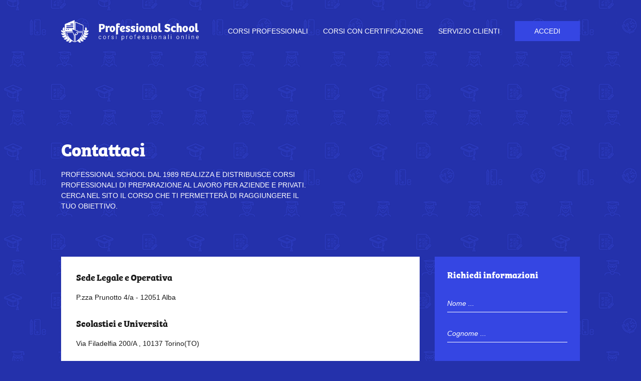

--- FILE ---
content_type: text/html; charset=utf-8
request_url: https://professionalschool.it/contatti
body_size: 5249
content:


<!DOCTYPE html>

<html>
<head><meta http-equiv="Content-Type" content="text/html; charset=utf-8" /><meta name="viewport" content="width=device-width, initial-scale=1, shrink-to-fit=no" />
    <!--Fonts CSS-->
    <link rel="stylesheet" href="https://use.typekit.net/kav5ksp.css" />
    <!--Bootstrap CSS-->
    <link rel="stylesheet" href="/css/bootstrap.min.css" />
    <!--Custom CSS-->
    <link rel="stylesheet" href="/css/style.css" />


    <!-- Global site tag (gtag.js) - Google Analytics -->
<script async src="https://www.googletagmanager.com/gtag/js?id=UA-39333223-8"></script>
<script>
  window.dataLayer = window.dataLayer || [];
  function gtag(){dataLayer.push(arguments);}
  gtag('js', new Date());

  gtag('config', 'UA-39333223-8');
</script>

<script type="text/javascript">
var _iub = _iub || [];
_iub.csConfiguration = {"ccpaApplies":true,"consentOnContinuedBrowsing":false,"enableCcpa":true,"invalidateConsentWithoutLog":true,"perPurposeConsent":true,"siteId":2296797,"tcfPurposes":{"1":true,"2":"consent_only","3":"consent_only","4":"consent_only","5":"consent_only","6":"consent_only","7":"consent_only","8":"consent_only","9":"consent_only","10":"consent_only"},"whitelabel":false,"cookiePolicyId":80152034,"lang":"it", "banner":{ "acceptButtonCaptionColor":"white","acceptButtonColor":"#0073CE","acceptButtonDisplay":true,"backgroundColor":"white","backgroundOverlay":true,"closeButtonRejects":true,"customizeButtonCaptionColor":"#4D4D4D","customizeButtonColor":"#DADADA","customizeButtonDisplay":true,"explicitWithdrawal":true,"logo":"https://professionalschool.it/images/logo.png","position":"float-bottom-right","rejectButtonDisplay":true,"textColor":"black" }};
</script>
<script type="text/javascript" src="//cdn.iubenda.com/cs/ccpa/stub.js"></script>
<script type="text/javascript" src="//cdn.iubenda.com/cs/iubenda_cs.js" charset="UTF-8" async></script>

    <meta name="facebook-domain-verification" content="oz2dqmfth4rs4dy4zuafky64z8zqp7" /><meta property="og:title" content="Professional School | Corsi professionali online" /><meta property="og:description" content="Professional school dal 1989 realizza e distribuisce corsi professionali di preparazione al lavoro per aziende e privati. Cerca nel sito il corso che ti permetterà di raggiungere il tuo obiettivo." /><meta property="og:url" content="https://www.professionalschool.it/contatti" /><meta property="og:image" content="https://www.professionalschool.it/images/og-image.jpg" /><title>
	Professional School | Contatti
</title><meta name="description" content="Professional school dal 1989 realizza e distribuisce corsi professionali di preparazione al lavoro per aziende e privati. Cerca nel sito il corso che ti permetterà di raggiungere il tuo obiettivo." /><meta name="keywords" content="corsi professionali, corsi professionali con certificazione, corso impianti elettrici online, corsi online, corsi online con certificazione, corso impianti idraulici, corso elettronica, corsi online università, recupero anni piemonte, recupero anni alba cuneo" /></head>
<body>
    <header class="header d-flex align-items-center">
        <div class="container-fluid">
            <div class="row justify-content-center">
                <div class="col-xl-10 d-flex align-items-center justify-content-between">
                    <a href="/" class="logo d-inline-block">
                        <img src="/images/logo-icon.png" alt="" class="d-block d-sm-none logo-icon">
                        <img src="/images/logo.png" alt="" class="d-none d-sm-block">
                    </a>
                    <div class="header-right d-flex align-items-center">
                        <nav class="menu d-flex align-items-center justify-content-center d-lg-block transition-all">
                            <ul class="d-lg-flex align-items-center text-center text-lg-left">
                                <li><a href="/corsi/professionali">CORSI PROFESSIONALI</a></li>
                                <li><a href="/corsi/professionali-certificazione">CORSI CON CERTIFICAZIONE</a></li>
                                <li><a href="/contatti">SERVIZIO CLIENTI</a></li>
                            </ul>
                        </nav>
                        <a href="/login" class="btn btn-sm btn-primary">ACCEDI</a>
                        <div class="nav-icon transition-all"></div>
                    </div>
                </div>
            </div>
        </div>
    </header>
    <!--//End Header-->

    <main class="main">
        <form name="aspnetForm" method="post" action="./contatti" id="aspnetForm">
<div>
<input type="hidden" name="__VIEWSTATE" id="__VIEWSTATE" value="/wEPDwUKMTY1NDU2MTA1Mg8WAh4TVmFsaWRhdGVSZXF1ZXN0TW9kZQIBZGT6HLyl79LQL3LGl+5DpKDfY7jZdA==" />
</div>

<div>

	<input type="hidden" name="__VIEWSTATEGENERATOR" id="__VIEWSTATEGENERATOR" value="1AF73D0D" />
</div>
            <div>
                
    <section class="section">

        <div class="section-header">
            <div class="container-fluid">
                <div class="row">
                    <div class="col-xl-5 offset-xl-1 col-lg-8 col-md-9">
                        <h1 class="white-color bree-serif-bold">Contattaci</h1>
                        <p class="white-color">PROFESSIONAL SCHOOL DAL 1989 REALIZZA E DISTRIBUISCE CORSI PROFESSIONALI DI PREPARAZIONE AL LAVORO PER AZIENDE E PRIVATI. CERCA NEL SITO IL CORSO CHE TI PERMETTERÀ DI RAGGIUNGERE IL TUO OBIETTIVO.</p>
                    </div>
                </div>
            </div>
        </div>

        <div class="section-content">
            <div class="container-fluid">
                <div class="details">
                    <div class="row rows justify-content-center">
                        <div class="col-xl-7 col-lg-7 columns">

                            <div class="page">

                                <div class="page-block">
                                    <div class="single-page">
                                        <div class="page-content">

                                            <div class="page-row">
                                                <article class="article">
                                                    <h6 class="bree-serif-bold">Sede Legale e Operativa</h6>
                                                    <p>P.zza Prunotto 4/a - 12051 Alba</p>
                                                </article>
                                                <article class="article">
                                                    <h6 class="bree-serif-bold">Scolastici e Università</h6>
                                                    <p>Via Filadelfia 200/A , 10137 Torino(TO)</p>
                                                </article>
                                                <article class="article">
                                                    <h6 class="bree-serif-bold">Contatti</h6>
                                                    <p><a href="tel:+390173470180" style="color: var(--text-color);">+390173470180</a></p>
                                                    <p><a href="mailto:info@professionalschool.it" style="color: var(--text-color);">info@professionalschool.it</a></p>
                                                </article>
                                            </div>

                                            <div class="page-row">
                                                <div class="row rows ad-block align-items-center">
                                                    <div class="col-xl-auto ad-block-image columns order-xl-2">
                                                        <figure>
                                                        <!--    <img src="/images/ad-1.png" alt="" class="d-block">-->
                                                        </figure>
                                                    </div>
                                                    <div class="col-xl ad-block-content columns order-xl-1">
                                                        <article class="article">
                                                            <p><span class="bree-serif-bold">VUOI CREARE UN CORSO?</span><br />Professional School lo realizza e lo inserisce sulla piattaforma.</p>
                                                            <p><span class="bree-serif-bold">CREA LA TUA PIATTAFORMA</span><br />Professional School la realizza in base alle tue esigenze.</p>
                                                        </article>
                                                    </div>
                                                </div>
                                            </div>

                                        </div>
                                    </div>
                                </div>


                            </div>

                        </div>
                        <div class="col-xl-3 col-lg-5 columns">
                            <aside class="sidebar">

                                <div class="sidebar-block primary-bg-color">
                                    <div class="sidebar-form">
                                        <h6 class="sidebar-form-header white-color bree-serif-bold">Richiedi informazioni</h6>
                                        <div class="sidebar-form-content">
                                            <ul class="sidebar-form">
                                                <li>
                                                    <input type="text" class="form-control" placeholder="Nome ..."></li>
                                                <li>
                                                    <input type="text" class="form-control" placeholder="Cognome ..."></li>
                                                <li>
                                                    <input type="text" class="form-control" placeholder="E-mail ..."></li>
                                                <li>
                                                    <input type="text" class="form-control" placeholder="Telefono ..."></li>
                                                <li>
                                                    <input type="text" class="form-control" placeholder="Città ..."></li>
                                                <li>
                                                    <textarea class="form-control" placeholder="Richiesta ..."></textarea></li>
                                            </ul>
                                        </div>
                                        <div class="sidebar-form-content">
                                            <div class="custom-control custom-checkbox">
                                                <input type="checkbox" class="custom-control-input" id="customCheck1">
                                                <label class="custom-control-label" for="customCheck1">Acconsento ai tratamenti dei dati personali</label>
                                            </div>
                                        </div>
                                        <div class="sidebar-form-content">
                                            <button type="submit" class="btn btn-o btn-white">INVIA RICHIESTA</button>
                                        </div>
                                    </div>
                                </div>

                            </aside>
                        </div>
                    </div>
                </div>
            </div>
        </div>

    </section>
    <!--//End Section-->

            </div>
        </form>
        
        
    </main><!--//End Main-->

    <footer class="footer">
        <div class="container-fluid">
            <div class="row justify-content-center">
                <div class="col-xl-10">
                    <div class="footer-content">
                        <div class="row rows justify-content-between">

                            <div class="col-xl-4 col-lg-4 col-sm-auto columns text-center text-sm-left">
                                <div class="footer-block pt-0">
                                    <div class="footer-block-header"><a href="#" class="d-inline-block footer-logo">
                                        <img src="/images/footer-logo.png" alt="" class="d-block"></a></div>
                                    <div class="footer-block-content white-color">
                                        <p>Sede legale:</p>
                                        <p>Via Ospedale 1 - 12051 Alba</p>
                                        <p>info@professionalschool.it</p>
                                    </div>
                                    <div class="footer-block-content white-color">
                                        <p>+390173 470180</p>
                                        <p>P.IVA 01940350042</p>
                                    </div>
                                </div>
                            </div>

                            <div class="col-xl-4 col-lg-4 col-sm-auto columns text-center text-sm-left">
                                <div class="footer-block">
                                    <div class="footer-block-header">
                                        <h6 class="white-color bree-serif-bold">I Corsi più scelti</h6>
                                    </div>
                                    <div class="footer-block-content">
                                        <ul class="footer-menu">
                                            <li><a href="/corsi/impiantistica-con-certificazione/tecnico-impianti-elettrici-in-bt-con-certificazione">Tecnico Impianti Elettrici in BT con certificazione</a></li>
                                            <li><a href="/corsi/impiantistica-con-certificazione/tecnico-impianti-idraulici-con-certificazione">Tecnico Impianti Idraulici con certificazione</a></li>
                                            <li><a href="/corsi/impiantistica/oleodinamica-di-base">Oleodinamica di Base</a></li>
                                            <li><a href="/corsi/impiantistica/corso-di-tecnico-ascensorista">Tecnico Impianti Elettrici in BT con certificazione</a></li>
                                        </ul>
                                    </div>
                                </div>
                            </div>


                            <div class="col-xl-4 col-lg-4 col-md-12 columns">
                                <div class="footer-block d-flex justify-content-center justify-content-lg-end">
                                    <div class="footer-block-column">
                                        <h6 class="bree-serif-bold white-color text-center text-lg-right">Dal 1989 corsi professionali in tutta italia per Aziende e Privati.</h6>
                                        <p class="d-flex align-items-center justify-content-lg-end justify-content-center footer-links">
                                            <a href="https://www.iubenda.com/privacy-policy/80152034" class="iubenda-nostyle no-brand iubenda-noiframe iubenda-embed iubenda-noiframe " title="Privacy Policy ">Privacy Policy</a><script type="text/javascript">(function (w, d) { var loader = function () { var s = d.createElement("script"), tag = d.getElementsByTagName("script")[0]; s.src = "https://cdn.iubenda.com/iubenda.js"; tag.parentNode.insertBefore(s, tag); }; if (w.addEventListener) { w.addEventListener("load", loader, false); } else if (w.attachEvent) { w.attachEvent("onload", loader); } else { w.onload = loader; } })(window, document);</script>
                                            <a href="https://www.iubenda.com/privacy-policy/80152034/cookie-policy" class="iubenda-nostyle no-brand iubenda-noiframe iubenda-embed iubenda-noiframe " title="Cookie Policy ">Cookie Policy</a><script type="text/javascript">(function (w, d) { var loader = function () { var s = d.createElement("script"), tag = d.getElementsByTagName("script")[0]; s.src = "https://cdn.iubenda.com/iubenda.js"; tag.parentNode.insertBefore(s, tag); }; if (w.addEventListener) { w.addEventListener("load", loader, false); } else if (w.attachEvent) { w.attachEvent("onload", loader); } else { w.onload = loader; } })(window, document);</script>
                                            
                                            <a href="#">Credits</a></p>
                                    </div>
                                </div>
                            </div>

                        </div>
                    </div>
                </div>
            </div>
        </div>
    </footer>
    <!--//End Footer-->
    <script src="/js/jquery-3.4.1.min.js"></script>
    <!--Bootstrap JS-->
    <script src="/js/popper.min.js"></script>
    <script src="/js/bootstrap.min.js"></script>
    <!--FontAwesome Icons JS-->
    <script defer src="/js/all.js"></script>
    <!--ScrollToFixed JS-->
    <script defer src="/js/jquery-scrolltofixed-min.js"></script>
    <!--Custom JS-->
    <script src="/js/custom.js"></script>
</body>
</html>


--- FILE ---
content_type: text/css
request_url: https://professionalschool.it/css/style.css
body_size: 3548
content:
@charset "utf-8";
/* CSS Document */

/*--Import Global CSS--*/
@import url('global.css');

body{background:url(../images/body-pattern.png) center center repeat var(--body-color); font-family:var(--font-family); font-weight:400; font-style:normal; font-size:16px; color:var(--text-color);}

/*--Header and Footer - Start--*/
.header{min-height:175px; padding:10px 0;}
.logo{position:relative; z-index:999;}
.header-right .btn:not(:first-child){margin-left:50px;}
.menu ul{margin:0 -25px;}
.menu ul li{padding:0 25px;}
.menu ul li a{display:block; font-size:16px; text-transform:uppercase; color:#fff; padding:10px 0; line-height:20px;}
.menu ul li a:hover{color:var(--blue-color);}

.btn-ca {
	border-color: #fff;
	color: #fff;
	border-width: 1px;
	background-color: green;
}


.btn-iscriviti {
	border-color: #000;
	color: #000;
	border-style:solid;
	border-width: 1px;
}

.footer-content{padding:100px 0; border-top:2px solid #fff;}
.footer-logo img{height:70px;}
.footer-block{padding-top:50px;}
.footer-block-header:not(:last-child){margin-bottom:35px;}
.footer-block-content:not(:last-child){margin-bottom:15px;}
.footer-menu li:not(:last-child){margin-bottom:5px;}
.footer-menu li a{color:#fff; font-size:16px; display:inline-block;}
.footer-menu li a:hover{color:var(--blue-color);}
.footer-block-column{max-width:325px;}
.footer-links{margin:0 -10px;}
.footer-links:not(:first-child){margin-top:70px;}
.footer-links a{display:inline-block; padding:0 10px; color:#fff; position:relative;}
.footer-links a:hover{color:var(--blue-color);}
.footer-links a:not(:last-child)::after{width:1px; height:12px; background-color:#fff; position:absolute; right:0; top:50%; transform:translateY(-50%); content:"";}


@media(max-width:1600px){
	.header{min-height:150px;}
	.logo img{max-width:350px;}
	.menu ul li a{font-size:15px;}
	.menu ul{margin:0 -20px;}
	.menu ul li{padding:0 20px;}
	.header-right .btn:not(:first-child){margin-left:40px;}
	.footer-menu li a{color:#fff; font-size:15px;}
}
@media(max-width:1400px){
	.header{min-height:125px;}
	.logo img{max-width:275px;}
	.menu ul li a{font-size:14px;}
	.menu ul{margin:0 -15px;}
	.menu ul li{padding:0 15px;}
	.header-right .btn:not(:first-child){margin-left:30px;}
	.footer-menu li a{font-size:14px;}
}
@media(max-width:1199px){
	.header{min-height:100px;}
	.logo img{max-width:250px;}
	.menu ul{margin:0 -10px;}
	.menu ul li{padding:0 10px;}
	.header-right .btn:not(:first-child){margin-left:20px;}
	.footer-logo img{height:50px;}
	.footer-block{padding-top:30px;}
	.footer-block-header:not(:last-child){margin-bottom:20px;}
	.footer-links:not(:first-child){margin-top:50px;}
	.footer-content{padding:80px 0;}
}
@media(min-width:992px){
	.menu{opacity:1; visibility:visible; transform:scale(1);}	
}
@media(max-width:991px){
	body.menu-open{overflow:hidden;}
	.menu{position:fixed; left:0; top:0; width:100vw; height:100vh; background:url(../images/body-pattern.png) center center repeat var(--body-color); opacity:0; visibility:hidden; transform:scale(0.9); z-index:99;}
	.menu.active{opacity:1; visibility:visible; transform:scale(1);}
	.menu ul li a{font-size:16px;}
	.footer-block-column{max-width:80%;}
	.footer-links:not(:first-child){margin-top:25px;}
	.footer-content{padding:50px 0;}
}
@media(max-width:767px){
	.header{min-height:80px;}
	.footer-content{padding:40px 0;}
}
@media(max-width:575px){
	.logo img{max-width:225px;}
	.logo img.logo-icon{max-width:60px;}
	.footer-block{padding:0;}
	ul.footer-menu{display:flex; align-items:center; justify-content:center; -ms-flex-wrap:wrap; flex-wrap:wrap; margin:-2px -10px;}
	ul.footer-menu li{padding:2px 10px; position:relative;}
	ul.footer-menu li:not(:last-child)::after{width:1px; height:12px; background-color:#fff; position:absolute; right:0; top:50%; transform:translateY(-50%); content:"";}
	.footer-menu li:not(:last-child){margin:0;}
	.footer-block-header:not(:last-child){margin-bottom:15px;}
	.footer-content{padding:30px 0;}
}
/*--Header and Footer - End--*/

.main{padding:50px 0;}
.section{padding:100px 0;}
.intro-section-header:not(:last-child){margin-bottom:130px;}
.search-form-field{border:0; padding:10px 25px; font-size:18px;}
.search h6{margin-bottom:25px;}
.main-service{padding-top:100%;}
.main-service.blue{background-color:#40c4ff;}
.main-service.red{background-color:#b0213c;}
.main-service.white{background-color:#fff;}
.main-service.yellow{background-color:#f8cb13;}
.main-service-content{position:absolute; left:0; top:0; width:100%; height:100%; padding:30px 50px;}
.main-service-block{min-height:115px;}
.main-service-icon:not(:last-child), .main-service-block:not(:last-child){margin-bottom:15px;}
.service-banner{background-size:cover; background-repeat:no-repeat; background-postion:center center;}
.service-banner-1{background-image:url(../images/service-image.jpg);}
.service-banner-content{background:rgba(0,0,0,0.5);}
.main-service h6 a{color:#fff;}
.main-service h6 a:hover{color:#fff; text-decoration:underline;}
.main-service.white h6 a{color:var(--text-color);}
.main-service.white h6 a:hover{color:var(--text-color); text-decoration:underline;}
.service-banner-content{padding:50px 100px;}
.service-banner-headding:not(:last-child){margin-bottom:45px;}
.service-banner-content-block:not(:last-child){min-height:250px; margin-bottom:20px;}
.section-header:not(:last-child){margin-bottom:90px;}
.section-header h1:not(:last-child){margin-bottom:20px;}
.post-image{background-size:cover; background-repeat:no-repeat;background-position: center center;  min-height:215px;}
.post-image-1{background-image:url(../images/post/1.jpg);}
.post-content{padding:25px 35px; background-color:#fff;}
.post h6:not(:last-child){margin-bottom:10px;}
.post p{font-size:14px;}
.post-footer:not(:first-child){margin-top:20px;}
.indication{width:24px; height:10px; border-radius:15px;}
.indication.blue{background-color:var(--blue-color);}
.indication.yellow{background-color:var(--yellow-color);}
.indication.red{background-color:var(--red-color);}
.indication.text{background-color:var(--text-color);}
.post-wrap{position:relative; z-index:0;}
.post-wrap::before{position:absolute; left:0; top:0; width:100%; height:100%; border:1px dashed #fff; content:"";}
.post{position:relative; z-index:1;}
.post-wrap .post .post-content h6, .post-wrap .post .post-content p {
    color: var(--text-color);
    min-height: 45px;
}
.post-wrap:hover .post{transform:translateY(-30px); box-shadow:5px 5px 10px rgba(0,0,0,0.3);}
.post-wrap:hover .post .post-content{background-color:var(--primary-color);}
    .post-wrap:hover .post .post-content h6, .post-wrap:hover .post .post-content p {
        color: #fff;
        min-height: 45px;
    }
.page-block:not(:last-child), .sidebar-block:not(:last-child){margin-bottom:35px;}
.sidebar-block{padding:50px;}
.single-page-image{min-height:480px;}
.page-content{background-color:#fff; padding:80px;}
.article:not(:last-child){margin-bottom:50px;}
.article h6:not(:last-child){margin-bottom:20px;}
.article p:not(:last-child){margin-bottom:10px;}
.page-row{padding:50px 0;}
.page-row:not(:last-child){border-bottom:1px solid #dbdbdb;}
.page-row:first-child{padding-top:0;}
.page-row:last-child{padding-bottom:0;}
.article-links li:not(:last-child){margin-bottom:5px;}
.article-links li a{font-size:16px; color:var(--text-color);}
.article-links li a:hover{color:var(--blue-color);}
.sidebar-form-header:not(:last-child), .sidebar-form-content:not(:last-child){margin-bottom:30px;}
.sidebar-form li:not(:last-child){margin-bottom:25px;}
.sidebar-form .form-control{border:0; border-radius:0; height:40px; background:none; border-bottom:1px solid #fff; padding:0; font-size:16px; color:#fff;}
.sidebar-form textarea.form-control{min-height:115px; resize:none;}
.sidebar-form .form-control::-webkit-input-placeholder{font-style:italic; color:#fff; opacity:1;}
.sidebar-form .form-control::-moz-placeholder{font-style:italic; color:#fff; opacity:1;}
.sidebar-form .form-control:-ms-input-placeholder{font-style:italic; color:#fff; opacity:1;}
.sidebar-form .form-control:-moz-placeholder{font-style:italic; color:#fff; opacity:1;}
.section-links li a{opacity:0.3;}
.section-links li:hover a{opacity:0.6;}
.section-links li a.active{opacity:1;}
.section-links li:not(:last-child){margin-bottom:50px;}
.section-link-header:not(:last-child){margin-bottom:20px;}
.section-links li.active .section-link-header p{font-weight:700;}
.section-link-content p{font-size:14px;}
.page-section:not(:last-child){margin-bottom:100px;}
.page-section-header:not(:last-child){padding-bottom:50px;}
.page-section-header p{line-height:25px;}
.post-sidebar{padding-top:75px;}












.scroll-to-fixed-fixed{left:auto !important;}


@media(max-width:1600px){
	.main-service-content{padding:15px 15px;}
	.service-banner-content{padding:40px 80px;}
	.article-links li a{font-size:15px;}
	.page-content{padding:50px;}
	.single-page-image{min-height:450px;}
	.sidebar-block{padding:40px;}
	.sidebar-form .form-control{height:38px; font-size:15px;}
}
@media(min-width:1401px){
	.posts .row.rows{margin:-20px;}
	.posts .row.rows .columns{padding:20px;}
}
@media(max-width:1400px){
	.main-service-icon img{max-width:40px;}
	.main-service-block{min-height:95px;}
	.main-service-icon:not(:last-child), .main-service-block:not(:last-child){margin-bottom:10px;}
	.service-banner-content{padding:30px 50px;}
	.service-banner-content-block:not(:last-child){min-height:200px;}
	.service-banner-headding:not(:last-child){margin-bottom:30px;}
	.post-content{padding:15px;}
	.posts .row.rows{margin:-20px -15px;}
	.posts .row.rows .columns{padding:20px 15px;}
	.article-links li a{font-size:14px;}
	.page-content{padding:30px;}
	.article:not(:last-child){margin-bottom:30px;}
	.page-row{padding:30px 0;}
	.single-page-image{min-height:400px;}
	.sidebar-block{padding:25px;}
	.sidebar-form .form-control{height:35px; font-size:14px;}
	.section-link-header:not(:last-child){margin-bottom:10px;}
	.section-links li:not(:last-child){margin-bottom:30px;}
}
@media(max-width:1199px){
	.main{padding:30px 0;}
	.section{padding:70px 0;}
	.search h6{margin-bottom:20px;}
	.search-form-field{padding:10px 20px; font-size:16px;}
	.intro-section-header:not(:last-child){margin-bottom:100px;}
	.service-banner-content-block:not(:last-child){min-height:auto;}
	.service-banner-headding:not(:last-child){margin-bottom:15px;}
	.section-header:not(:last-child){margin-bottom:60px;}
	.single-page-image{min-height:350px;}
}
@media(min-width:992px) and (max-width:1399px){
	.main-service h3{font-size:24px;}
}
@media(max-width:991px){
	.main{padding:25px 0;}
	.section{padding:50px 0;}
	.search h6{margin-bottom:15px;}
	.search-form-field{padding:10px 15px;}
	.main-service{padding:0;}
	.main-service-content{position:static; padding:30px 15px;}
	.main-service h3{font-size:22px;}
	.intro-section-header:not(:last-child){margin-bottom:70px;}
	.service-banner{min-height:400px;}
	.service-banner-content{padding:30px;}
	.section-header:not(:last-child){margin-bottom:40px;}
	.single-page-image{min-height:300px;}
	.page-content{padding:25px;}
	.page-section:not(:last-child){margin-bottom:50px;}
	.page-section-header:not(:last-child){padding-bottom:25px;}
	.post-sidebar{padding-top:0;}
}
@media(max-width:767px){
	.main{padding:30px 0;}
	.section{padding:30px 0;}
	.intro-section-header:not(:last-child){margin-bottom:50px;}
	.posts .row.rows{margin:-20px -10px;}
	.posts .row.rows .columns{padding:20px 10px;}
	.section-header h1:not(:last-child){margin-bottom:15px;}
}
@media(max-width:575px){
	.search-form input, .search-form button{display:block; width:100%;}
	.search-form input{height:64px;}
	.main-service-block{min-height:auto;}
	.main-service-icon:not(:last-child), .main-service-block:not(:last-child){margin-bottom:15px;}
}















--- FILE ---
content_type: text/css
request_url: https://professionalschool.it/css/global.css
body_size: 1992
content:
@charset "utf-8";
/* CSS Document */

/*--GENERAL CSS--*/
html, body{height:100%;}
ul{margin:0; padding:0;}
li{list-style:none;}
img{max-width:100%;}
p, label{margin:0; padding:0;}
a:hover{text-decoration:none;}
h1, h2, h3, h4, h5, h6{padding:0; margin:0; font-weight:normal;}
figure{margin:0;}

/*--TRANSITIONS--*/
a, i, .transition-all{-o-transition: all 0.1s linear; -moz-transition: all 0.1s linear; -khtml-transition: all 0.1s linear; -webkit-transition: all 0.1s linear; -ms-transition: all 0.1s linear; transition: all 0.1s linear;}
.bg-color-transition{-o-transition:background-color 0.1s linear; -moz-transition:background-color 0.1s linear; -khtml-transition:background-color 0.1s linear; -webkit-transition:background-color 0.1s linear; -ms-transition:background-color 0.1s linear; transition:background-color 0.1s linear;}

/*--Row and Rows--*/
.row.rows{margin:-15px;}
.row.rows .columns{padding:15px;}
@media(max-width:767px){
	.row.rows{margin:-10px;}
	.row.rows .columns{padding:10px;}	
}

/*--Fonts--*/
/*-Roboto Font-*/
@import url('https://fonts.googleapis.com/css?family=Roboto:100,100i,300,300i,400,400i,500,500i,700,700i,900,900i&display=swap');
.roboto-font{font-family:'Roboto', sans-serif;}
/*-Bree Serif Font-*/
.bree-serif-regular{font-family:bree-serif, serif; font-weight:400; font-style:normal;}
.bree-serif-italic{font-family:bree-serif, serif; font-weight:400; font-style:italic;}
.bree-serif-bold{font-family:bree-serif, serif; font-weight:700; font-style:normal;}
.bree-serif-bold-italic{font-family:bree-serif, serif; font-weight:700; font-style:italic;}

/*--Variables--*/
:root{
	--font-family:'Roboto', sans-serif;
	--body-color:#2431ab;
	--primary-color:#3546e3;
	--primary-hover-color:#5566ff;
	--text-color:#1b1b1b;
	--blue-color:#40c4ff;
	--red-color:#b0213c;
	--yellow-color:#f8cb13;
}

/*--Colors--*/
.text-color{color:var(--text-color);}
.blue-color{color:var(--blue-color);}
.red-color{color:var(--red-color);}
.yellow-color{color:var(--yellow-color);}
.white-color{color:#fff;}

/*--Background Colors--*/
.primary-bg-color{background-color:var(--primary-color);}

/*--Forms--*/
.form-control:focus{box-shadow:none;}
.custom-control.custom-checkbox{padding-left:35px; min-height:auto;}
.custom-control.custom-checkbox .custom-control-label{font-size:14px; color:#fff; line-height:18px; display:block;}
.custom-checkbox .custom-control-label::before, .custom-checkbox .custom-control-label::after{border:0; border-radius:0; width:18px; height:18px; top:0; left:-35px;}
.custom-checkbox .custom-control-input:checked ~ .custom-control-label::before{background-color:var(--yellow-color); box-shadow:none;}


/*--Buttons--*/
.btn:focus{box-shadow:none;}
.btn{font-size:16px; text-align:center; text-transform:uppercase; padding:15px 30px; line-height:40px; border:0; border-radius:0; min-width:160px;}
.btn.btn-lg{padding:25px 30px; line-height:50px;}
.btn.btn-sm{padding:10px 15px; line-height:20px;}
.btn.btn-primary{background-color:var(--primary-color); color:#fff;}
.btn.btn-primary:hover{background-color:var(--primary-hover-color); color:#fff;}
.btn.btn-white{background-color:#fff; color:var(--text-color);}
.btn.btn-white:hover{background-color:var(--primary-hover-color); color:#fff;}
.btn.btn-o{background:none; border-width:1px; border-style:solid;}
.btn.btn-o.btn-white{border-color:#fff; color:#fff;}
.btn.btn-o.btn-white:hover{border-color:#fff; color:var(--text-color); background-color:#fff;}

@media(max-width:1600px){
	.btn{font-size:15px; min-width:140px;}
}
@media(max-width:1400px){
	.btn{font-size:14px; min-width:130px; line-height:38px;}
	.btn.btn-lg{padding:20px 30px; line-height:45px;}
}
@media(max-width:991px){
	.btn{line-height:36px;}
	.btn.btn-lg{padding:18px 25px; line-height:40px;}
	.btn.btn-sm{line-height:18px;}
}
@media(max-width:767px){
	.btn{font-size:13px; min-width:100px; line-height:34px;}
	.btn.btn-sm{padding:8px 15px;}
}
@media(max-width:57px){
	.btn{line-height:32px;}
}

/*--Headdings--*/
h1{font-size:36px;}
h3{font-size:30px;}
h6{font-size:18px;}
@media(max-width:1199px){
	h1{font-size:34px;}
	h3{font-size:28px;}
	h6{font-size:16px;}
}
@media(max-width:991px){
	h1{font-size:32px;}
	h3{font-size:26px;}
	h6{font-size:15px;}
}
@media(max-width:767px){
	h1{font-size:30px;}
	h3{font-size:24px;}
}
@media(max-width:575px){
	h1{font-size:28px;}
}

/*--Paragraph--*/
p{font-size:16px;}
@media(max-width:1600px){
	p{font-size:15px;}	
}
@media(max-width:1400px){
	p{font-size:14px;}	
}

/*--Nav Icon--*/
.nav-icon{width:30px; height:22px; z-index:999; cursor:pointer; margin-left:15px;}
.nav-icon:before, .nav-icon:after{
  border-radius:2px;
  height:2px;
  margin:0;
  transition:all 0.3s ease-in-out;
  background-color:#fff;
  content:"";
  display:block;
  position:relative;
}
.nav-icon:after{
  box-shadow:0 9px 0 #fff; 
}
.nav-icon:after{
 width:50%;
 top:calc(50% - 3px);
}
.nav-icon:hover::before{width:100%;}
.nav-icon.active:before{
  -webkit-transform:translateY(11px) rotate(45deg);
  transform:translateY(11px) rotate(45deg);
  background-color:#fff;
  width:100%;
}
.nav-icon:hover::after{width:100%;}
.nav-icon.active:after{
  -webkit-transform:translateY(-11px) rotate(-45deg);
  transform:translateY(-11px) rotate(-45deg);
  background-color:#fff;
  width:100%;
  top:calc(100% - 3px);
}
.nav-icon.active:after{
	box-shadow:none;	
}
@media(min-width:992px){
	.nav-icon{display:none;}
}

/*--Other Classes--*/
.links{font-size:16px;}
.links svg{font-size:20px;}
.links span:not(:last-child){margin-right:20px;}
.links.links-white{color:#fff;}
.links.links-white:hover{color:var(--blue-color);}
@media(max-width:1600px){
	.links{font-size:15px;}	
	.links svg{font-size:19px;}
	.links span:not(:last-child){margin-right:15px;}
}
@media(max-width:1400px){
	.links{font-size:14px;}	
	.links svg{font-size:18px;}
	.links span:not(:last-child){margin-right:10px;}
}


--- FILE ---
content_type: application/javascript
request_url: https://professionalschool.it/js/custom.js
body_size: 521
content:
$(document).ready(function () {


	//	alert($('.footer').offset().top);

		
	//Menu
	$('.nav-icon').click(function(){
		$('.nav-icon').toggleClass('active');
		$('.menu').toggleClass('active');	
		$('body').toggleClass('menu-open');
	});
	
	//Color fade from Top to Bottom
	$('.article-links').each(function(){
		var count = $(this).find('li').length;
		var interval = (10 / count) / 10;
		var newval = 1.0;
		$(this).find('li').each(function(i, item){
			if(i == 0){
				newval = newval;
			}else {
				newval = parseFloat(newval) - parseFloat(interval);
			}
			$(item).css('opacity', (newval));
		});
	});

	//ScrollToFixed
	$('.scrollToFixed-item').scrollToFixed({
		marginTop: 10,
		limit: function () {
			var limit = 0;
			
				limit = $('.footer').offset().top - $(this).outerHeight(true) - 10;
			
			return limit;
		},
	});


});

//Smooth scrolling
$(document).ready(function () {


	$('.section-links li a').bind('click', function(e) {
		e.preventDefault();
		var target = $(this).attr("href");
		$('html, body').stop().animate({
			scrollTop: $(target).offset().top
		}, 600, function() {
		location.hash = target;
		});
		return false;
	});
});
$(window).scroll(function() {
	var scrollDistance = $(window).scrollTop();
	$('.page-section').each(function(i) {
		if ($(this).position().top <= scrollDistance) {
			$('.section-links li a').removeClass('active');
			$('.section-links li a').eq(i).addClass('active');
		}
	});
}).scroll();







--- FILE ---
content_type: application/javascript; charset=utf-8
request_url: https://cs.iubenda.com/cookie-solution/confs/js/80152034.js
body_size: -245
content:
_iub.csRC = { consApiKey: 'XymvaZPdFbooouLrTYKo3oKxQUT9AsrF', showBranding: false, publicId: '9fc224c9-6db6-11ee-8bfc-5ad8d8c564c0', floatingGroup: false };
_iub.csEnabled = true;
_iub.csPurposes = [4,1];
_iub.cpUpd = 1625836118;
_iub.csT = 0.15;
_iub.googleConsentModeV2 = true;
_iub.totalNumberOfProviders = 1;
